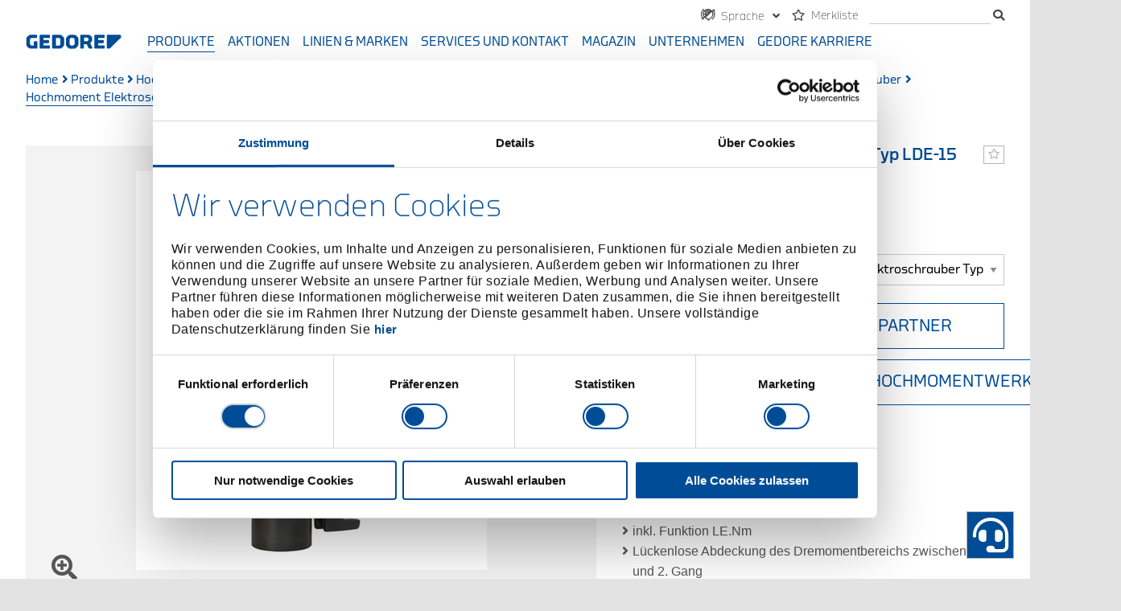

--- FILE ---
content_type: text/html; charset=utf-8
request_url: https://www.gedore.com/de-de/produkte/hochmomentschraubgeraete/hochmomentschraubgeraete,-elektrisch/hochmoment-elektroschrauber,-gerade/lde-elektroschrauber/lde-15---37250-000
body_size: 17035
content:

<!DOCTYPE html>
<html class="no-js sc-normal " lang="de">
<head>
    <meta http-equiv="X-UA-Compatible" content="IE=edge">
    <meta name="viewport" content="width=device-width, initial-scale=1">
    <link rel="shortcut icon" href="/favicon.ico?v=1" type="image/x-icon">
    <link rel="icon" href="/favicon.ico?v=1" type="image/x-icon">
        <link rel="canonical" href="https://www.gedore.com/de-de/produkte/hochmomentschraubgeraete/hochmomentschraubgeraete,-elektrisch/hochmoment-elektroschrauber,-gerade/lde-elektroschrauber/lde-15---37250-000" />


    <link rel="preload" href="/GedoreCorp/Fonts/gedoretype-medium-webfont.woff2" as="font" type="font/woff2" crossorigin>
    <link rel="preload" href="/GedoreCorp/Fonts/gedore-custom-icons.ttf?fouke9" as="font" type="font/ttf" crossorigin>
    <link rel="preload" href="/GedoreCorp/Fonts/gedoretype-book-webfont.woff2" as="font" type="font/woff2" crossorigin>
    <link rel="preload" href="/GedoreCorp/Fonts/gedoretype-light-webfont.woff2" as="font" type="font/woff2" crossorigin>
    <link rel="preload" href="/assets/webfonts/fa-solid-900.woff2" as="font" type="font/woff2" crossorigin>
    <link rel="preload" href="/assets/webfonts/fa-regular-400.woff2" as="font" type="font/woff2" crossorigin>
    <link rel="preload" href="/assets/webfonts/fa-brands-400.woff2" as="font" type="font/woff2" crossorigin>

    


    <script id="Cookiebot" src="https://consent.cookiebot.com/uc.js" data-cbid="a6be9693-ded0-48fe-bd39-39945bcf8a7a" data-culture="de" type="text/javascript"></script>

    <title>Hochmoment Elektroschrauber Typ LDE-15 mit Display</title>
<meta name="title" content="Hochmoment Elektroschrauber Typ LDE-15 mit Display"/>



    <meta name="robots" content="index,follow"/>

    
<meta name="facebook-domain-verification" content="iigezfrlssu0redrtgyhj7ypz68u7g" />
    <link rel="stylesheet" href="/assets/css/gedore_main.css?v=z8i67a">


    
</head>
<body class="gedore-corporate">
    

    <!-- Google Tag Manager -->

    <script type="text/plain" data-cookieconsent="marketing">
        (function (w, d, s, l, i) {
            w[l] = w[l] || []; w[l].push(
                {
                    'gtm.start': new Date().getTime(),
                    event: 'gtm.js'
                }
            );

            var f = d.getElementsByTagName(s)[0],
                j = d.createElement(s),
                dl = l != 'dataLayer' ? '&l=' + l : '';

            j.async = true;

            j.src = 'https://www.googletagmanager.com/gtm.js?id=' + i + dl; f.parentNode.insertBefore(j, f);
        })(window, document, 'script', 'dataLayer', 'GTM-P97R82F');
    </script>
    <!-- End Google Tag Manager -->
    <!-- Google Tag Manager (noscript) -->
    <!-- End Google Tag Manager (noscript) -->


    <!-- Added static sitecore forms js references to use jquery -->
    <!--<script src="/sitecore%20modules/Web/ExperienceForms/scripts/jquery-3.4.1.min.js"></script>
    <script src="/sitecore%20modules/Web/ExperienceForms/scripts/jquery.validate.min.js"></script>
    <script src="/sitecore%20modules/Web/ExperienceForms/scripts/jquery.validate.unobtrusive.min.js"></script>
    <script src="/sitecore%20modules/Web/ExperienceForms/scripts/jquery.unobtrusive-ajax.min.js"></script>
    <script src="/sitecore%20modules/Web/ExperienceForms/scripts/form.validate.js"></script>
    <script src="/sitecore%20modules/Web/ExperienceForms/scripts/form.tracking.js"></script>
    <script src="/sitecore%20modules/Web/ExperienceForms/scripts/form.conditions.js"></script>-->

    

<div class="content-wrapper">
    <header class="header-wrapper">
    <div id="header" class="header">
        <div class="sticky-content">
            <div class="navigation-container clearfix">
                

<div class="meta-navigation-wrapper clearfix">
    <div class="meta-navigation">
        <ul class="menu simple clearfix">
                <li>
                    <div class="option">
                        

<ul class="country-switcher dropdown menu" data-closing-time="0" data-alignment="right">
    <li class="is-dropdown-submenu-parent">
        <a href="javascript:;" data-toggle="country-switcher-dropdown">
            <span>
                <i class="gci-languagechoice"></i>
                <span class="hide-for-small-only">
                    Sprache
                </span>
            </span>
        </a>
        <div class="dropdown-pane" id="country-switcher-dropdown" data-start-language="de-DE" data-target-language="de-DE"
             data-dropdown data-auto-focus="true" data-hover="true" data-hover-pane="true" data-position="bottom" data-alignment="right">
            <form>
                <div class="grid-container">
                    <div class="grid-x grid-margin-x">
                        <div class="cell small-12">
                            <label class="country-switcher-label">
                                <i class="gci-gedore_landicon"></i>
                                <select class="country-switcher-country">
                                        <option value="DE" selected>
                                            Deutschland
                                        </option>
                                        <option value="FR" >
                                            France
                                        </option>
                                        <option value="AT" >
                                            &#214;sterreich
                                        </option>
                                </select>
                            </label>
                        </div>
                            <div class="cell small-12 country-switcher-margin-top ">
                                <label class="country-switcher-label">
                                    <i class="gci-gedore_lsprachicon"></i>
                                    <select class="country-switcher-language" data-country="DE">
                                            <option value="https://www.gedore.com/de-de/produkte/hochmomentschraubgeraete/hochmomentschraubgeraete,-elektrisch/hochmoment-elektroschrauber,-gerade/lde-elektroschrauber/lde-15---37250-000" data-language="de-DE"
                                                    selected>
                                                Deutsch
                                            </option>
                                            <option value="https://www.gedore.com/en-de/products/high-torque-screwdrivers/high-torque-screwdrivers,-electric/high-torque-electric-screwdriver,-straight/lde-electric-screwdriver/lde-15---37250-000" data-language="en-DE"
                                                    >
                                                English
                                            </option>
                                    </select>
                                </label>
                            </div>
                            <div class="cell small-12 country-switcher-margin-top hide">
                                <label class="country-switcher-label">
                                    <i class="gci-gedore_lsprachicon"></i>
                                    <select class="country-switcher-language" data-country="FR">
                                            <option value="https://www.gedore.com/fr-fr/" data-language="fr-FR"
                                                    selected>
                                                Fran&#231;ais
                                            </option>
                                    </select>
                                </label>
                            </div>
                            <div class="cell small-12 country-switcher-margin-top hide">
                                <label class="country-switcher-label">
                                    <i class="gci-gedore_lsprachicon"></i>
                                    <select class="country-switcher-language" data-country="AT">
                                            <option value="https://www.gedore.com/de-at/produkte/hochmomentschraubgeraete/hochmomentschraubgeraete,-elektrisch/hochmoment-elektroschrauber,-gerade/lde-elektroschrauber/lde-15---37250-000" data-language="de-AT"
                                                    selected>
                                                Deutsch
                                            </option>
                                            <option value="https://www.gedore.com/en-at/products/high-torque-screwdrivers/high-torque-screwdrivers,-electric/high-torque-electric-screwdriver,-straight/lde-electric-screwdriver/lde-15---37250-000" data-language="en-AT"
                                                    >
                                                English
                                            </option>
                                    </select>
                                </label>
                            </div>
                        <div class="cell small-12 country-switcher-margin-top">
                            <button class="button white-hover country-switcher-button">
                                Wechseln
                            </button>
                        </div>
                    </div>
                </div>
            </form>
        </div>
    </li>
</ul>

                    </div>
                </li>
                <li>
            <div class="option">
                    <a href="https://www.gedore.com/de-de/merkliste" class="">
        <i class="far fa-star wishlist-link"></i>
            <span>Merkliste</span>
    </a>

            </div>

    </li>

                <li>
                    <div class="option search-box">
                        <div class="box">
                            <input aria-label="Suche" type="search" data-search-url="https://www.gedore.com/de-de/suche" data-search-category="" />
                            <span class="tooltiptext tooltip-bottom">Ihr Suchbegriff ist zu lang. Bitte geben sie einen k&#252;rzeren Suchbegriff ein.</span>
                        </div>
                        <span>
                            <i class="fas fa-search"></i>
                        </span>

                        <div class="autosuggest-wrapper">
                            <div class="autosuggest-container"></div>
                        </div>
                    </div>
                </li>
            <li class="show-for-small-only">
                <div class="option">
                    <a href="javascript:;" class="menu-icon-button" data-toggle="mobile-menu">
                        <i class="hamburger-icon"></i>
                    </a>
                </div>
            </li>
        </ul>
    </div>
</div>
                <div class="main-navigation-logo">
                    <a class="logo" href="/de-de">
                        <img src="/-/media/gedore/global/logo.svg" loading="lazy"/>
                    </a>
                </div>

                <!-- Desktop Main Navigation first level link list -->
                <div class="main-navigation hide-for-small-only">
    <ul class="menu simple">
            <li class="active">
                    <a href="https://www.gedore.com/de-de/produkte" type="button" data-toggle=products>Produkte</a>

            </li>
            <li class="">
                    <a href="https://www.gedore.com/de-de/aktionen-und-promotions" type="button" data-toggle=salesandpromotions>Aktionen</a>

            </li>
            <li class="">
                    <a href="https://www.gedore.com/de-de/produktlinien-und-marken" type="button" >Linien &amp; Marken</a>

            </li>
            <li class="">
                    <a href="https://www.gedore.com/de-de/service" type="button" data-toggle=service>Services und Kontakt</a>

            </li>
            <li class="">
                    <a href="https://www.gedore.com/de-de/magazin" type="button" data-toggle=magazine>Magazin</a>

            </li>
            <li class="">
                    <a href="https://www.gedore.com/de-de/unternehmen" type="button" data-toggle=company>Unternehmen</a>

            </li>
            <li class="">
                    <a href="https://www.gedore.com/de-de/gedore-karriere" type="button" data-toggle=gedorecareer>GEDORE Karriere</a>

            </li>
    </ul>
</div>


            </div>
            <!-- Desktop / Mobile main navigation menu / link list -->
            
<div class="main-navigation-menu-wrapper">
    <!-- Desktop navigation menu -->
        <section id="products" class="dropdown-pane main-navigation-menu product-menu gedore-coporate" data-position="bottom" data-dropdown data-hover="true" data-hover-pane="true">
            <div class="grid-container full">
                <div class="grid-product">
                        <div class="cell">
                            <div class="content">
                                <a class="category-link " href="https://www.gedore.com/de-de/produkte/schraubwerkzeuge">
                                    <span>Schraubwerkzeuge</span>
                                </a>

                            </div>
                        </div>
                        <div class="cell">
                            <div class="content">
                                <a class="category-link " href="https://www.gedore.com/de-de/produkte/mess--markierungs--pruefwerkzeuge">
                                    <span>Mess-/Markierungs-/Pr&#252;fwerkzeuge</span>
                                </a>

                            </div>
                        </div>
                        <div class="cell">
                            <div class="content">
                                <a class="category-link " href="https://www.gedore.com/de-de/produkte/verkaufshilfen">
                                    <span>Verkaufshilfen</span>
                                </a>

                            </div>
                        </div>
                        <div class="cell">
                            <div class="content">
                                <a class="category-link " href="https://www.gedore.com/de-de/produkte/abziehwerkzeuge">
                                    <span>Abziehwerkzeuge</span>
                                </a>

                            </div>
                        </div>
                        <div class="cell">
                            <div class="content">
                                <a class="category-link " href="https://www.gedore.com/de-de/produkte/arbeitsschutz--bekleidung-und-zubehoer">
                                    <span>Arbeitsschutz/-Bekleidung und Zubeh&#246;r</span>
                                </a>

                            </div>
                        </div>
                        <div class="cell">
                            <div class="content">
                                <a class="category-link " href="https://www.gedore.com/de-de/produkte/biege--und-rohrbearbeitungswerkzeuge">
                                    <span>Biege- und Rohrbearbeitungswerkzeuge</span>
                                </a>

                            </div>
                        </div>
                        <div class="cell">
                            <div class="content">
                                <a class="category-link " href="https://www.gedore.com/de-de/produkte/bitwerkzeuge">
                                    <span>Bitwerkzeuge</span>
                                </a>

                            </div>
                        </div>
                        <div class="cell">
                            <div class="content">
                                <a class="category-link " href="https://www.gedore.com/de-de/produkte/hochmomentschraubgeraete">
                                    <span>Hochmomentschraubger&#228;te</span>
                                </a>

                            </div>
                        </div>
                        <div class="cell">
                            <div class="content">
                                <a class="category-link " href="https://www.gedore.com/de-de/produkte/schiebermaschine">
                                    <span>Schiebermaschine</span>
                                </a>

                            </div>
                        </div>
                        <div class="cell">
                            <div class="content">
                                <a class="category-link " href="https://www.gedore.com/de-de/produkte/drehmomentwerkzeuge">
                                    <span>Drehmomentwerkzeuge</span>
                                </a>

                            </div>
                        </div>
                        <div class="cell">
                            <div class="content">
                                <a class="category-link " href="https://www.gedore.com/de-de/produkte/forst--und-zimmermannswerkzeuge">
                                    <span>Forst- und Zimmermannswerkzeuge</span>
                                </a>

                            </div>
                        </div>
                        <div class="cell">
                            <div class="content">
                                <a class="category-link " href="https://www.gedore.com/de-de/produkte/steckschluesselwerkzeuge">
                                    <span>Steckschl&#252;sselwerkzeuge</span>
                                </a>

                            </div>
                        </div>
                        <div class="cell">
                            <div class="content">
                                <a class="category-link " href="https://www.gedore.com/de-de/produkte/kfz-spezialwerkzeuge">
                                    <span>KFZ-Spezialwerkzeuge</span>
                                </a>

                            </div>
                        </div>
                        <div class="cell">
                            <div class="content">
                                <a class="category-link " href="https://www.gedore.com/de-de/produkte/leuchtmittel">
                                    <span>Leuchtmittel</span>
                                </a>

                            </div>
                        </div>
                        <div class="cell">
                            <div class="content">
                                <a class="category-link " href="https://www.gedore.com/de-de/produkte/schlag--press--hebel--einbauwerkzeuge">
                                    <span>Schlag-/Press-/Hebel-/Einbauwerkzeuge</span>
                                </a>

                            </div>
                        </div>
                        <div class="cell">
                            <div class="content">
                                <a class="category-link " href="https://www.gedore.com/de-de/produkte/schleif--trennwerkzeuge">
                                    <span>Schleif-/Trennwerkzeuge</span>
                                </a>

                            </div>
                        </div>
                        <div class="cell">
                            <div class="content">
                                <a class="category-link " href="https://www.gedore.com/de-de/produkte/sonstige-werkzeuge">
                                    <span>sonstige Werkzeuge</span>
                                </a>

                            </div>
                        </div>
                        <div class="cell">
                            <div class="content">
                                <a class="category-link " href="https://www.gedore.com/de-de/produkte/spannwerkzeuge">
                                    <span>Spannwerkzeuge</span>
                                </a>

                            </div>
                        </div>
                        <div class="cell">
                            <div class="content">
                                <a class="category-link " href="https://www.gedore.com/de-de/produkte/werkstattorganisation">
                                    <span>Werkstattorganisation</span>
                                </a>

                            </div>
                        </div>
                        <div class="cell">
                            <div class="content">
                                <a class="category-link " href="https://www.gedore.com/de-de/produkte/werkzeugsets--sortimente">
                                    <span>Werkzeugsets/-sortimente</span>
                                </a>

                            </div>
                        </div>
                        <div class="cell">
                            <div class="content">
                                <a class="category-link " href="https://www.gedore.com/de-de/produkte/zangen">
                                    <span>Zangen</span>
                                </a>

                            </div>
                        </div>
                        <div class="cell">
                            <div class="content">
                                <a class="category-link " href="https://www.gedore.com/de-de/produkte/zerspanung">
                                    <span>Zerspanung</span>
                                </a>

                            </div>
                        </div>
                </div>
            </div>
        </section>
        <section id="salesandpromotions" class="dropdown-pane main-navigation-menu  gedore-coporate" data-position="bottom" data-dropdown data-hover="true" data-hover-pane="true">
            <div class="grid-container full">
                <div class="grid-x medium-up-2 large-up-4">
                        <div class="cell">
                            <div class="content">
                                <a class="category-link " href="https://www.gedore.com/de-de/aktionen-und-promotions/werkzeug-fuer-kfz-und-nfz">
                                    <span>Werkzeug f&#252;r Kfz und Nfz</span>
                                </a>

                            </div>
                        </div>
                </div>
            </div>
        </section>
        <section id="service" class="dropdown-pane main-navigation-menu  gedore-coporate" data-position="bottom" data-dropdown data-hover="true" data-hover-pane="true">
            <div class="grid-container full">
                <div class="grid-x medium-up-2 large-up-4">
                        <div class="cell">
                            <div class="content">
                                <a class="category-link " href="https://www.gedore.com/de-de/service/gedore-services">
                                    <span>GEDORE Services</span>
                                </a>

                                    <ul class="vertical menu link-list">
                                            <li class="link gedore-blue ">
                                                <a href="https://www.gedore.com/de-de/service/gedore-services/kontakt-gedore">GEDORE Kontakt</a> 
                                            </li>
                                            <li class="link gedore-blue ">
                                                <a href="https://www.gedore.com/de-de/service/gedore-services/drehmoment-service">Drehmoment-Services</a> 
                                            </li>
                                            <li class="link gedore-blue ">
                                                <a href="https://www.gedore.com/de-de/service/gedore-services/produktschulungen">GEDORE Produktschulungen</a> 
                                            </li>
                                            <li class="link gedore-blue ">
                                                <a href="https://www.gedore.com/de-de/service/gedore-services/anwendungsberatung-und-produktdemos">Anwendungsberatung und Produktdemos</a> 
                                            </li>
                                            <li class="link gedore-blue ">
                                                <a href="https://www.gedore.com/de-de/service/gedore-services/bestelloptionen-und-datenaustausch">Bestelloptionen und Datenaustausch</a> 
                                            </li>
                                            <li class="link gedore-blue ">
                                                <a href="https://www.gedore.com/de-de/service/gedore-services/schaumstoffkonfiguration">Schaumstoffkonfiguration</a> 
                                            </li>
                                            <li class="link gedore-blue ">
                                                <a href="https://www.gedore.com/de-de/service/gedore-services/gedore-retourenformular">GEDORE Retourenformular </a> 
                                            </li>
                                            <li class="link gedore-blue ">
                                                <a href="https://www.gedore.com/de-de/service/gedore-services/verkauf-b2b">Business to Business Shop</a> 
                                            </li>
                                            <li class="link gedore-blue ">
                                                <a href="https://www.gedore.com/de-de/service/gedore-services/lieferanteninformation">Lieferanten-Portal</a> 
                                            </li>
                                    </ul>
                            </div>
                        </div>
                        <div class="cell">
                            <div class="content">
                                <a class="category-link " href="https://www.gedore.com/de-de/service/hochmoment-services">
                                    <span>Hochmoment Services</span>
                                </a>

                                    <ul class="vertical menu link-list">
                                            <li class="link gedore-blue ">
                                                <a href="https://www.gedore.com/de-de/service/hochmoment-services/kontakt-gedore-torque-solutions">GEDORE Torque Solutions Kontakt</a> 
                                            </li>
                                            <li class="link gedore-blue ">
                                                <a href="https://www.gedore.com/de-de/service/hochmoment-services/schulungen-fuer-hochmoment-schraubwerkzeuge">Schulungen f&#252;r Hochmoment-Schraubwerkzeuge</a> 
                                            </li>
                                            <li class="link gedore-blue ">
                                                <a href="https://www.gedore.com/de-de/service/hochmoment-services/hochmoment-service">Services f&#252;r Hochmoment-Werkzeuge</a> 
                                            </li>
                                            <li class="link gedore-blue ">
                                                <a href="https://www.gedore.com/de-de/service/hochmoment-services/vertrieb-hochmomentwerkzeuge">GEDORE Torque Solutions technischer Vertrieb</a> 
                                            </li>
                                            <li class="link gedore-blue ">
                                                <a href="https://www.gedore.com/de-de/service/hochmoment-services/retourenformular-hochmomentwerkzeuge">Retourenformular</a> 
                                            </li>
                                            <li class="link gedore-blue ">
                                                <a href="https://www.gedore.com/de-de/service/hochmoment-services/ruecknahme-elektrogeraete">R&#252;cknahme elektronische Hochmoment-Werkzeuge</a> 
                                            </li>
                                    </ul>
                            </div>
                        </div>
                        <div class="cell">
                            <div class="content">
                                <a class="category-link " href="https://www.gedore.com/de-de/service/downloads">
                                    <span>Downloadservice</span>
                                </a>

                            </div>
                        </div>
                        <div class="cell">
                            <div class="content">
                                <a class="category-link " href="https://www.gedore.com/de-de/service/haendlersuche">
                                    <span>H&#228;ndlersuche</span>
                                </a>

                            </div>
                        </div>
                </div>
            </div>
        </section>
        <section id="magazine" class="dropdown-pane main-navigation-menu  gedore-coporate" data-position="bottom" data-dropdown data-hover="true" data-hover-pane="true">
            <div class="grid-container full">
                <div class="grid-x medium-up-2 large-up-4">
                        <div class="cell">
                            <div class="content">
                                <a class="category-link " href="https://www.gedore.com/de-de/magazin/branchen">
                                    <span>Branchen</span>
                                </a>

                                    <ul class="vertical menu link-list">
                                            <li class="link gedore-blue ">
                                                <a href="https://www.gedore.com/de-de/magazin/branchen/werkzeug-fuer-landmaschinen">Werkzeug f&#252;r Landmaschinen</a> 
                                            </li>
                                            <li class="link gedore-corporate ">
                                                <a href="https://www.gedore.com/de-de/magazin/branchen/baumaschinen-selection">Baumaschinen</a> 
                                            </li>
                                            <li class="link gedore-red ">
                                                <a href="https://www.gedore.com/de-de/magazin/branchen/handwerker-selection">Werkzeug f&#252;r alle Gewerke</a> 
                                            </li>
                                            <li class="link gedore-corporate ">
                                                <a href="https://www.gedore.com/de-de/magazin/branchen/green-energy-selection">Nachhaltige Energiegewinnung </a> 
                                            </li>
                                            <li class="link gedore-corporate ">
                                                <a href="https://www.gedore.com/de-de/magazin/branchen/metal-works-selection">Metallverarbeitung</a> 
                                            </li>
                                            <li class="link gedore-corporate ">
                                                <a href="https://www.gedore.com/de-de/magazin/branchen/schiffsbau-selection">Schiffsbau und Instandhaltung</a> 
                                            </li>
                                    </ul>
                            </div>
                        </div>
                        <div class="cell">
                            <div class="content">
                                <a class="category-link " href="https://www.gedore.com/de-de/magazin/gedore-im-einsatz">
                                    <span>GEDORE im Einsatz</span>
                                </a>

                                    <ul class="vertical menu link-list">
                                            <li class="link gedore-red ">
                                                <a href="https://www.gedore.com/de-de/magazin/gedore-im-einsatz/gedore-red-markenbotschafter-hassan-aka-habu">Markenbotschafter Habu</a> 
                                            </li>
                                            <li class="link gedore-red ">
                                                <a href="https://www.gedore.com/de-de/magazin/gedore-im-einsatz/tuning-werkstatt-drive-and-style">Tuning-Werkstatt Drive and Style</a> 
                                            </li>
                                            <li class="link gedore-red ">
                                                <a href="https://www.gedore.com/de-de/magazin/gedore-im-einsatz/5s-mehtode-in-der-werkstatt">5S in der Werkstatt</a> 
                                            </li>
                                            <li class="link gedore-blue ">
                                                <a href="https://www.gedore.com/de-de/magazin/gedore-im-einsatz/anleitung-fuer-den-radwechsel">Anleitung f&#252;r den Radwechsel</a> 
                                            </li>
                                            <li class="link gedore-red ">
                                                <a href="https://www.gedore.com/de-de/magazin/gedore-im-einsatz/daily-challenge-eventschmiede-dr-thompons">Daily Challenge Eventlocation</a> 
                                            </li>
                                            <li class="link gedore-blue ">
                                                <a href="https://www.gedore.com/de-de/magazin/gedore-im-einsatz/anwenderbericht-lda-s-und-hydrakap">Anwenderbericht LDA-05S und Hydrakap</a> 
                                            </li>
                                            <li class="link gedore-blue ">
                                                <a href="https://www.gedore.com/de-de/magazin/gedore-im-einsatz/anwenderbericht-lda-s-werke-willich">Anwenderbericht LDA-05S in der Rohrnetzwartung</a> 
                                            </li>
                                            <li class="link gedore-blue ">
                                                <a href="https://www.gedore.com/de-de/magazin/gedore-im-einsatz/anwenderbericht-lda-st-rwe-power">Anwenderbericht Akkuschrauber LDA</a> 
                                            </li>
                                    </ul>
                            </div>
                        </div>
                        <div class="cell">
                            <div class="content">
                                <a class="category-link " href="https://www.gedore.com/de-de/magazin/handwerkzeuge">
                                    <span>Handwerkzeuge</span>
                                </a>

                                    <ul class="vertical menu link-list">
                                            <li class="link gedore-blue ">
                                                <a href="https://www.gedore.com/de-de/magazin/handwerkzeuge/gedore-competence-in-pliers">GEDORE Zangenkompetenz</a> 
                                            </li>
                                            <li class="link gedore-blue ">
                                                <a href="https://www.gedore.com/de-de/magazin/handwerkzeuge/gedore-pliers-wrench">GEDORE Zangenschl&#252;ssel</a> 
                                            </li>
                                            <li class="link gedore-blue ">
                                                <a href="https://www.gedore.com/de-de/magazin/handwerkzeuge/gedore-sortimente-und-bestueckte-werkzeugwagen">GEDORE Sortimente und best&#252;ckte Werkzeugwagen</a> 
                                            </li>
                                            <li class="link gedore-blue ">
                                                <a href="https://www.gedore.com/de-de/magazin/handwerkzeuge/werkzeugwagen">GEDORE Werkzeugwagen</a> 
                                            </li>
                                            <li class="link gedore-blue ">
                                                <a href="https://www.gedore.com/de-de/magazin/handwerkzeuge/drehmomentschluessel-torcofix">GEDORE Drehmomentschl&#252;ssel TORCOFIX</a> 
                                            </li>
                                            <li class="link gedore-blue ">
                                                <a href="https://www.gedore.com/de-de/magazin/handwerkzeuge/gedore-tool-bags-and-accessories">GEDORE Werkzeugtaschen und Zubeh&#246;r</a> 
                                            </li>
                                    </ul>
                            </div>
                        </div>
                        <div class="cell">
                            <div class="content">
                                <a class="category-link " href="https://www.gedore.com/de-de/magazin/hochmoment-werkzeuge">
                                    <span>Hochmoment-Werkzeuge</span>
                                </a>

                                    <ul class="vertical menu link-list">
                                            <li class="link gedore-blue ">
                                                <a href="https://www.gedore.com/de-de/magazin/hochmoment-werkzeuge/hochmoment-akkuschrauber">Hochmoment Akkuschrauber</a> 
                                            </li>
                                            <li class="link gedore-blue ">
                                                <a href="https://www.gedore.com/de-de/magazin/hochmoment-werkzeuge/schiebermaschinen">Schiebermaschinen</a> 
                                            </li>
                                            <li class="link gedore-blue ">
                                                <a href="https://www.gedore.com/de-de/magazin/hochmoment-werkzeuge/hochmoment-elektroschrauber">Hochmoment Elektroschrauber</a> 
                                            </li>
                                            <li class="link gedore-blue ">
                                                <a href="https://www.gedore.com/de-de/magazin/hochmoment-werkzeuge/hochmoment-hydraulikschrauber">Hydraulik- und Kassettenschrauber</a> 
                                            </li>
                                            <li class="link gedore-blue ">
                                                <a href="https://www.gedore.com/de-de/magazin/hochmoment-werkzeuge/hydraulikaggregate">Hydraulikaggregate</a> 
                                            </li>
                                            <li class="link gedore-blue ">
                                                <a href="https://www.gedore.com/de-de/magazin/hochmoment-werkzeuge/hochmoment-pneumatikschrauber">Hochmoment Pneumatikschrauber</a> 
                                            </li>
                                            <li class="link gedore-blue ">
                                                <a href="https://www.gedore.com/de-de/magazin/hochmoment-werkzeuge/konterschluessel">Konterschl&#252;ssel</a> 
                                            </li>
                                            <li class="link gedore-blue ">
                                                <a href="https://www.gedore.com/de-de/magazin/hochmoment-werkzeuge/kraftvervielfaeltiger">Kraftvervielf&#228;ltiger</a> 
                                            </li>
                                            <li class="link gedore-blue ">
                                                <a href="https://www.gedore.com/de-de/magazin/hochmoment-werkzeuge/pruefstandstechnik">Pr&#252;fstandstechnik</a> 
                                            </li>
                                            <li class="link gedore-blue ">
                                                <a href="https://www.gedore.com/de-de/magazin/hochmoment-werkzeuge/heavy-duty-schrauber">Heavy Duty Schrauber</a> 
                                            </li>
                                            <li class="link gedore-blue ">
                                                <a href="https://www.gedore.com/de-de/magazin/hochmoment-werkzeuge/seitenschrauber">Seitenschrauber</a> 
                                            </li>
                                    </ul>
                            </div>
                        </div>
                </div>
            </div>
        </section>
        <section id="company" class="dropdown-pane main-navigation-menu  gedore-coporate" data-position="bottom" data-dropdown data-hover="true" data-hover-pane="true">
            <div class="grid-container full">
                <div class="grid-x medium-up-2 large-up-4">
                        <div class="cell">
                            <div class="content">
                                <a class="category-link " href="https://www.gedore.com/de-de/unternehmen/gedore">
                                    <span>GEDORE</span>
                                </a>

                                    <ul class="vertical menu link-list">
                                            <li class="link gedore-blue ">
                                                <a href="https://www.gedore.com/de-de/unternehmen/gedore/gedore-geschichte">GEDORE Geschichte</a> 
                                            </li>
                                            <li class="link gedore-blue ">
                                                <a href="https://www.gedore.com/de-de/unternehmen/gedore/gedore-werkzeugschmiede">GEDORE Werkzeugschmiede</a> 
                                            </li>
                                            <li class="link gedore-blue ">
                                                <a href="https://www.gedore.com/de-de/unternehmen/gedore/gedore-vision-and-values">GEDORE Selbstverst&#228;ndnis</a> 
                                            </li>
                                            <li class="link gedore-blue ">
                                                <a href="https://www.gedore.com/de-de/unternehmen/gedore/gedore-standorte">GEDORE Standorte</a> 
                                            </li>
                                            <li class="link gedore-blue ">
                                                <a href="https://www.gedore.com/de-de/unternehmen/gedore/gedore-zertifikate">GEDORE Zertifikate</a> 
                                            </li>
                                            <li class="link gedore-blue ">
                                                <a href="https://www.gedore.com/de-de/unternehmen/gedore/reach-order">Reach Verordnung</a> 
                                            </li>
                                    </ul>
                            </div>
                        </div>
                        <div class="cell">
                            <div class="content">
                                <a class="category-link " href="https://www.gedore.com/de-de/unternehmen/gedore-torque-solutions">
                                    <span>GEDORE Torque Solutions</span>
                                </a>

                            </div>
                        </div>
                        <div class="cell">
                            <div class="content">
                                <a class="category-link " href="https://www.gedore.com/de-de/unternehmen/nachhaltigkeit-bei-gedore">
                                    <span>Nachhaltigkeit bei GEDORE</span>
                                </a>

                                    <ul class="vertical menu link-list">
                                            <li class="link gedore-blue ">
                                                <a href="https://www.gedore.com/de-de/unternehmen/nachhaltigkeit-bei-gedore/soziale-verantwortung">Soziale Verantwortung</a> 
                                            </li>
                                            <li class="link gedore-blue ">
                                                <a href="https://www.gedore.com/de-de/unternehmen/nachhaltigkeit-bei-gedore/oekologische-verantwortung">&#214;kologische Verantwortung</a> 
                                            </li>
                                            <li class="link gedore-blue ">
                                                <a href="https://www.gedore.com/de-de/unternehmen/nachhaltigkeit-bei-gedore/oekonomische-verantwortung">&#214;konomische Verantwortung</a> 
                                            </li>
                                            <li class="link gedore-blue ">
                                                <a href="https://www.gedore.com/de-de/unternehmen/nachhaltigkeit-bei-gedore/gedore-und-oekoprofit">GEDORE und &#214;KOPROFIT</a> 
                                            </li>
                                    </ul>
                            </div>
                        </div>
                        <div class="cell">
                            <div class="content">
                                <a class="category-link " href="https://www.gedore.com/de-de/unternehmen/compliance">
                                    <span>Compliance</span>
                                </a>

                            </div>
                        </div>
                        <div class="cell">
                            <div class="content">
                                <a class="category-link " href="https://www.gedore.com/de-de/unternehmen/presse">
                                    <span>Pressebereich</span>
                                </a>

                                    <ul class="vertical menu link-list">
                                            <li class="link gedore-blue ">
                                                <a href="https://www.gedore.com/de-de/unternehmen/presse/messen-und-termine">Messen und Termine</a> 
                                            </li>
                                            <li class="link gedore-blue ">
                                                <a href="https://www.gedore.com/de-de/unternehmen/presse/pressemitteilungen">Pressemeldungen</a> 
                                            </li>
                                    </ul>
                            </div>
                        </div>
                        <div class="cell">
                            <div class="content">
                                <a class="category-link " href="https://www.gedore.com/de-de/unternehmen/gedore-factory-outlet">
                                    <span>GEDORE Werksverkauf</span>
                                </a>

                            </div>
                        </div>
                </div>
            </div>
        </section>
        <section id="gedorecareer" class="dropdown-pane main-navigation-menu  gedore-coporate" data-position="bottom" data-dropdown data-hover="true" data-hover-pane="true">
            <div class="grid-container full">
                <div class="grid-x medium-up-2 large-up-4">
                        <div class="cell">
                            <div class="content">
                                <a class="category-link " href="https://www.gedore.com/de-de/gedore-karriere/ausbildung">
                                    <span>Ausbildung</span>
                                </a>

                            </div>
                        </div>
                        <div class="cell">
                            <div class="content">
                                <a class="category-link " href="https://www.gedore.com/de-de/gedore-karriere/bewerbungsprozess">
                                    <span>Bewerbungsprozess</span>
                                </a>

                            </div>
                        </div>
                </div>
            </div>
        </section>
</div>

        </div>
    </div>
</header>

    <div id="page-content" class="content">
        <nav class="breadcrumbs">
                <a class="link" href="https://www.gedore.com/de-de/">Home</a>
                <i class="fas fa-angle-right"></i>
                <a class="link" href="https://www.gedore.com/de-de/produkte">Produkte</a>
                <i class="fas fa-angle-right"></i>
                <a class="link" href="https://www.gedore.com/de-de/produkte/hochmomentschraubgeraete">Hochmomentschraubger&#228;te</a>
                <i class="fas fa-angle-right"></i>
                <a class="link" href="https://www.gedore.com/de-de/produkte/hochmomentschraubgeraete/hochmomentschraubgeraete,-elektrisch">Hochmomentschraubger&#228;te, elektrisch</a>
                <i class="fas fa-angle-right"></i>
                <a class="link" href="https://www.gedore.com/de-de/produkte/hochmomentschraubgeraete/hochmomentschraubgeraete,-elektrisch/hochmoment-elektroschrauber,-gerade">Hochmoment-Elektroschrauber,-gerade</a>
                <i class="fas fa-angle-right"></i>
                <a class="link" href="https://www.gedore.com/de-de/produkte/hochmomentschraubgeraete/hochmomentschraubgeraete,-elektrisch/hochmoment-elektroschrauber,-gerade/lde-elektroschrauber">LDE-Elektroschrauber</a>
                <i class="fas fa-angle-right"></i>
            <span class="text active">Hochmoment Elektroschrauber Typ LDE-15 mit Display</span>
</nav>


    <section class="mobile-breadcrumb show-for-small-only">

        <div>
            <a href="https://www.gedore.com/de-de/produkte/hochmomentschraubgeraete/hochmomentschraubgeraete,-elektrisch/hochmoment-elektroschrauber,-gerade/lde-elektroschrauber" class="back-link">LDE-Elektroschrauber</a>
        </div>
    </section>
<div class="content-elements">
        <section class="page-section bg-white clearfix noProductLineTheme" data-title="">
        <div class="grid-x">
    <div class="small-12 show-for-small-only">
        <div class="product-headline gedore-blue">
    <span class="bookmark far fa-star " data-csid="989872"></span>
    <h1>Hochmoment Elektroschrauber Typ LDE-15 mit Display</h1>
    <div>
        <span class="article-number">
            LDE-15
        </span>
        <span class="code-number">
            / Code-Nr. 37250.000
        </span>
    </div>
</div>
    </div>
    <div class="cell large-7 medium-6 small-12">
            <div class="product-gallery-container">
        <div class="gallery-slider">
            <div class="slider-container">
                <div class="slider-for flexbox-slider">
                        <div class="slider-element center-both">
                            <img class="slider-image" alt="Hochmoment Elektroschrauber Typ LDE-15 mit Display - 37250.000 (1)" src="/-/media/gedore/media-import/pb_lde.png?mw=500&amp;mh=500" data-magnify-src="/-/media/gedore/media-import/pb_lde.png" loading="lazy"/>
                        </div>
                        <div class="slider-element center-both">
                            <img class="slider-image" alt="Hochmoment Elektroschrauber Typ LDE-15 mit Display - 37250.000 (2)" src="/-/media/systembilder/fallback-picture_products_920x1270_transparent.png?mw=500&amp;mh=500" data-magnify-src="/-/media/systembilder/fallback-picture_products_920x1270_transparent.png" loading="lazy"/>
                        </div>
                        <div class="slider-element center-both">
                            <img class="slider-image" alt="Hochmoment Elektroschrauber Typ LDE-15 mit Display - 37250.000 (3)" src="/-/media/systembilder/fallback-picture_products_920x1270_transparent.png?mw=500&amp;mh=500" data-magnify-src="/-/media/systembilder/fallback-picture_products_920x1270_transparent.png" loading="lazy"/>
                        </div>
                </div>
                <div class="slider-controls">
                    <i class="magnify-icon fas fa-search-plus"></i>
                </div>
            </div>
            <div class="slider-nav flexbox-slider">
                    <div class="slider-element center-both slider-thumbnail">
                        <img  alt="Hochmoment Elektroschrauber Typ LDE-15 mit Display - 37250.000 (1) (Thumbnail)" src="/-/media/gedore/media-import/pb_lde.png?mw=80&amp;mh=80" loading="lazy"/>
                    </div>
                    <div class="slider-element center-both slider-thumbnail">
                        <img  alt="Hochmoment Elektroschrauber Typ LDE-15 mit Display - 37250.000 (2) (Thumbnail)" src="/-/media/systembilder/fallback-picture_products_920x1270_transparent.png?mw=80&amp;mh=80" loading="lazy"/>
                    </div>
                    <div class="slider-element center-both slider-thumbnail">
                        <img  alt="Hochmoment Elektroschrauber Typ LDE-15 mit Display - 37250.000 (3) (Thumbnail)" src="/-/media/systembilder/fallback-picture_products_920x1270_transparent.png?mw=80&amp;mh=80" loading="lazy"/>
                    </div>
            </div>
        </div>
    </div>

    </div>
    <div class="cell large-5 medium-6 small-12">
        <div class="product-base-info">

    <div class="show-for-medium clearfix">
        <div class="product-headline gedore-blue">
    <span class="bookmark far fa-star " data-csid="989872"></span>
    <h1>Hochmoment Elektroschrauber Typ LDE-15 mit Display</h1>
    <div>
        <span class="article-number">
            LDE-15
        </span>
        <span class="code-number">
            / Code-Nr. 37250.000
        </span>
    </div>
</div>
    </div>


        <div class="price-info">
            <div class="price">Preis auf Anfrage</div>
        </div>

        <select class="product-variants-dropdown">
                    <option value="https://www.gedore.com/de-de/produkte/hochmomentschraubgeraete/hochmomentschraubgeraete,-elektrisch/hochmoment-elektroschrauber,-gerade/lde-elektroschrauber/lde-09st---37190-000">LDE-09ST Hochmoment Elektroschrauber Typ LDE-09ST mit Display</option>
                    <option value="https://www.gedore.com/de-de/produkte/hochmomentschraubgeraete/hochmomentschraubgeraete,-elektrisch/hochmoment-elektroschrauber,-gerade/lde-elektroschrauber/lde-16st---37350-000">LDE-16ST Hochmoment Elektroschrauber Typ LDE-16ST mit Display</option>
                    <option value="https://www.gedore.com/de-de/produkte/hochmomentschraubgeraete/hochmomentschraubgeraete,-elektrisch/hochmoment-elektroschrauber,-gerade/lde-elektroschrauber/lde-28st---37450-000">LDE-28ST Hochmoment Elektroschrauber Typ LDE-28ST mit Display</option>
                    <option value="https://www.gedore.com/de-de/produkte/hochmomentschraubgeraete/hochmomentschraubgeraete,-elektrisch/hochmoment-elektroschrauber,-gerade/lde-elektroschrauber/lde-05---37100-000">LDE-05 Hochmoment Elektroschrauber Typ LDE-05 mit Display</option>
                    <option value="#" disabled="disabled" selected="selected">Variante w&#228;hlen - LDE-15 Hochmoment Elektroschrauber Typ LDE-15 mit Display</option>
                    <option value="https://www.gedore.com/de-de/produkte/hochmomentschraubgeraete/hochmomentschraubgeraete,-elektrisch/hochmoment-elektroschrauber,-gerade/lde-elektroschrauber/lde-28---37400-000">LDE-28 Hochmoment Elektroschrauber Typ LDE-28 mit Display</option>
                    <option value="https://www.gedore.com/de-de/produkte/hochmomentschraubgeraete/hochmomentschraubgeraete,-elektrisch/hochmoment-elektroschrauber,-gerade/lde-elektroschrauber/lde-40---37500-000">LDE-40 Hochmoment Elektroschrauber Typ LDE-40 mit Display</option>
                    <option value="https://www.gedore.com/de-de/produkte/hochmomentschraubgeraete/hochmomentschraubgeraete,-elektrisch/hochmoment-elektroschrauber,-gerade/lde-elektroschrauber/lde-60---37550-000">LDE-60 Hochmoment Elektroschrauber Typ LDE-60 mit Display</option>
                    <option value="https://www.gedore.com/de-de/produkte/hochmomentschraubgeraete/hochmomentschraubgeraete,-elektrisch/hochmoment-elektroschrauber,-gerade/lde-elektroschrauber/lde-70---37600-000">LDE-70 Hochmoment Elektroschrauber Typ LDE-70 mit Display</option>
                    <option value="https://www.gedore.com/de-de/produkte/hochmomentschraubgeraete/hochmomentschraubgeraete,-elektrisch/hochmoment-elektroschrauber,-gerade/lde-elektroschrauber/lde-90---37650-000">LDE-90 Hochmoment Elektroschrauber Typ LDE-90 mit Display</option>
                    <option value="https://www.gedore.com/de-de/produkte/hochmomentschraubgeraete/hochmomentschraubgeraete,-elektrisch/hochmoment-elektroschrauber,-gerade/lde-elektroschrauber/lde-120---37700-000">LDE-120 Hochmoment Elektroschrauber Typ LDE-120 mit Display</option>
        </select>

<div class="clearfix gedore-blue">
    <div class="buttons">
                    <a class="button button-white-hover" id="" href="https://www.gedore.com/de-de/service/hochmoment-services/vertrieb-hochmomentwerkzeuge" >
                        TECHNISCHER VERTRIEBSPARTNER
                    </a>
                    <a class="button button-white-hover" id="" href="https://www.gedore.com/de-de/magazin/hochmoment-werkzeuge" >
                        Mehr Informationen &#252;ber Hochmomentwerkzeuge
                    </a>
    </div>
</div>

    <div class="clearfix">
            <div class="product-line float-left clearfix">
                <div class="float-left">Produktlinie</div>
                <img src="/-/media/gedore/gedore-blue/logo_gedore_rgb_transparent.png?mh=24" loading="lazy"/>
            </div>

    </div>

    <div class="description">
        <div class="headline">Produktbeschreibung</div>

        <ul class="gedore-list">
                <li>2-Gang Schaltgetriebe</li>
                <li>Stufenlos einstellbares Drehmoment</li>
                <li>inkl. Funktion LE.Nm</li>
                <li>Lückenlose Abdeckung des Dremomentbereichs zwischen 1. und 2. Gang</li>
                <li>Safety system</li>
                <li>Mikroprozessor Elektronik</li>
                <li>LED angezeigte Umstellung für Rechts-Linkslauf</li>
                <li>Gebremste 360°-drehbare Antriebseinheit</li>
        </ul>
    </div>

    <div class="gedore-accordion-container product-accordion">
    <ul class="accordion" data-accordion data-multi-expand="true" data-allow-all-closed="true">
            <li class="accordion-item" data-accordion-item>
                <a href="#category" class="accordion-title">
                    Abmessungen und Gewichte
                </a>
                <div class="accordion-content inner-accordion" data-tab-content>
                    <ul class="gedore-list">
                            <li>Gesamth&#246;he [mm]: 455 mm</li>
                            <li>Gewicht [kg]: 6,1 kg</li>
                    </ul>
                </div>
            </li>
            <li class="accordion-item" data-accordion-item>
                <a href="#category" class="accordion-title">
                    Lieferumfang
                </a>
                <div class="accordion-content inner-accordion" data-tab-content>
                    <ul class="gedore-list">
                            <li>St&#252;ckliste (Text): Ger&#228;t inkl. Reaktionsarm (St) in gekr&#246;pfter Ausf&#252;hrung  mit Hold Funktion, Werkzeugkoffer und individuellem  Werkspr&#252;fzertifikat.</li>
                            <li>Inhalt (Anzahl St&#252;ck): 1</li>
                    </ul>
                </div>
            </li>
            <li class="accordion-item" data-accordion-item>
                <a href="#category" class="accordion-title">
                    Technische Eigenschaften
                </a>
                <div class="accordion-content inner-accordion" data-tab-content>
                    <ul class="gedore-list">
                            <li>Antriebsvierkant [z&#246;llig]: 1&quot;</li>
                            <li>Drehmoment (max.) [lbf&#183;ft]: 1110 lbf&#183;ft</li>
                            <li>Drehmoment (min.) [lbf&#183;ft]: 180 lbf&#183;ft</li>
                            <li>Drehmoment (max.) [Nm]: 1500 Nm</li>
                            <li>Drehmoment (min.) [Nm]: 250 Nm</li>
                            <li>Drehzahl: 20 ~U/min</li>
                            <li>Compliance: Reg.-Nr. 921663bb-2900-4450-a8e8-af51e46f7600</li>
                    </ul>
                </div>
            </li>
    </ul>
</div>

</div>
    </div>
</div>

<section class="page-section bg-lightgrey">
    <div class="product-variants-comparison-container hide-for-small-only">
        <div class="container">
            <div class="clearfix">
                <h3 class="themed">Erh&#228;ltliche Varianten</h3>



                    <div class="product-comparison-sort-option-wrapper">
                        <select class="product-comparison-sort-options">
                                <option value="data-sort-visits" sort-direction="asc">Beliebtheit ↑ (aufsteigend)</option>
                                <option value="data-sort-visits" sort-direction="desc">Beliebtheit ↓ (absteigend)</option>
                        </select>
                    </div>
            </div>

            <div class="product-comparison-wrapper" data-auto-height-options="selector: .product-comparison-container > .cell;mode: container;resize: true;id:wrapper">
                <div class="product-comparison-container grid-x" data-auto-height-options="selector: .product-simple-teaser;mode: container;resize:true;prop:max-height;direction:min">
                    <div class="cell large-3 medium-5 active-teaser">
                        <div data-auto-height-row="wrapper">


                            

<div class="product-simple-teaser">
        
                <div class="content-wrapper no-hover gedore-blue">
        <div class="top-content promo-box clearfix">
            <span class="bookmark far fa-star " data-csid="989872"></span>
        </div>
        <div class="image center-both">
            <img alt="Hochmoment Elektroschrauber Typ LDE-15 mit Display - 37250.000" src="/-/media/gedore/media-import/pb_lde.png?mw=170&mh=250" data-auto-height-row loading="lazy"/>
        </div>
        <div class="article-description">
            Hochmoment Elektroschrauber Typ LDE-15 mit Display
        </div>
        <div class="numbers gedore-blue">
            <span class="code-number">37250.000</span> <span class="splitter">/</span> <span class="article-number">LDE-15</span>
        </div>
        <div class="price">
                <div class="price">Preis auf Anfrage</div>
        </div>
        <div class="branch">
                <img src="/-/media/gedore/gedore-blue/logo_gedore_rgb_transparent.png?mw=150&amp;mh=27" loading="lazy"/>
        </div>
        <div class="tax">
                &zwnj;
        </div>
    </div>

        
</div>




                        </div>
                    </div>
                    <div class="cell large-9 medium-7">
                        <div class="product-slider-container" data-auto-height-row="wrapper">
                            <div class="product-slider flexbox-slider slider product-simple-teaser-slider" data-slider-options="productcomparisonslider" data-manuel-init="">


                                    <div class="product-comparison-teaser" data-sort-init-position="0" data-sort-visits="121">
                                        

<div class="product-simple-teaser">
        <a class="teaser-link" href="https://www.gedore.com/de-de/produkte/hochmomentschraubgeraete/hochmomentschraubgeraete,-elektrisch/hochmoment-elektroschrauber,-gerade/lde-elektroschrauber/lde-09st---37190-000" data-slider-index="1" data-slider-name="product-comparison">
                <div class="content-wrapper content-hover gedore-blue">
        <div class="top-content promo-box clearfix">
            <span class="bookmark far fa-star " data-csid="989868"></span>
        </div>
        <div class="image center-both">
            <img alt="Hochmoment Elektroschrauber Typ LDE-09ST mit Display - 37190.000" src="/-/media/gedore/media-import/pb_lde.png?mw=170&mh=250" data-auto-height-row loading="lazy"/>
        </div>
        <div class="article-description">
            Hochmoment Elektroschrauber Typ LDE-09ST mit Display
        </div>
        <div class="numbers gedore-blue">
            <span class="code-number">37190.000</span> <span class="splitter">/</span> <span class="article-number">LDE-09ST</span>
        </div>
        <div class="price">
                <div class="price">Preis auf Anfrage</div>
        </div>
        <div class="branch">
                <img src="/-/media/gedore/gedore-blue/logo_gedore_rgb_transparent.png?mw=150&amp;mh=27" loading="lazy"/>
        </div>
        <div class="tax">
                &zwnj;
        </div>
    </div>

        </a>
</div>



                                    </div>
                                    <div class="product-comparison-teaser" data-sort-init-position="1" data-sort-visits="87">
                                        

<div class="product-simple-teaser">
        <a class="teaser-link" href="https://www.gedore.com/de-de/produkte/hochmomentschraubgeraete/hochmomentschraubgeraete,-elektrisch/hochmoment-elektroschrauber,-gerade/lde-elektroschrauber/lde-16st---37350-000" data-slider-index="2" data-slider-name="product-comparison">
                <div class="content-wrapper content-hover gedore-blue">
        <div class="top-content promo-box clearfix">
            <span class="bookmark far fa-star " data-csid="989869"></span>
        </div>
        <div class="image center-both">
            <img alt="Hochmoment Elektroschrauber Typ LDE-16ST mit Display - 37350.000" src="/-/media/gedore/media-import/pb_lde.png?mw=170&mh=250" data-auto-height-row loading="lazy"/>
        </div>
        <div class="article-description">
            Hochmoment Elektroschrauber Typ LDE-16ST mit Display
        </div>
        <div class="numbers gedore-blue">
            <span class="code-number">37350.000</span> <span class="splitter">/</span> <span class="article-number">LDE-16ST</span>
        </div>
        <div class="price">
                <div class="price">Preis auf Anfrage</div>
        </div>
        <div class="branch">
                <img src="/-/media/gedore/gedore-blue/logo_gedore_rgb_transparent.png?mw=150&amp;mh=27" loading="lazy"/>
        </div>
        <div class="tax">
                &zwnj;
        </div>
    </div>

        </a>
</div>



                                    </div>
                                    <div class="product-comparison-teaser" data-sort-init-position="2" data-sort-visits="86">
                                        

<div class="product-simple-teaser">
        <a class="teaser-link" href="https://www.gedore.com/de-de/produkte/hochmomentschraubgeraete/hochmomentschraubgeraete,-elektrisch/hochmoment-elektroschrauber,-gerade/lde-elektroschrauber/lde-28st---37450-000" data-slider-index="3" data-slider-name="product-comparison">
                <div class="content-wrapper content-hover gedore-blue">
        <div class="top-content promo-box clearfix">
            <span class="bookmark far fa-star " data-csid="989870"></span>
        </div>
        <div class="image center-both">
            <img alt="Hochmoment Elektroschrauber Typ LDE-28ST mit Display - 37450.000" src="/-/media/gedore/media-import/pb_lde.png?mw=170&mh=250" data-auto-height-row loading="lazy"/>
        </div>
        <div class="article-description">
            Hochmoment Elektroschrauber Typ LDE-28ST mit Display
        </div>
        <div class="numbers gedore-blue">
            <span class="code-number">37450.000</span> <span class="splitter">/</span> <span class="article-number">LDE-28ST</span>
        </div>
        <div class="price">
                <div class="price">Preis auf Anfrage</div>
        </div>
        <div class="branch">
                <img src="/-/media/gedore/gedore-blue/logo_gedore_rgb_transparent.png?mw=150&amp;mh=27" loading="lazy"/>
        </div>
        <div class="tax">
                &zwnj;
        </div>
    </div>

        </a>
</div>



                                    </div>
                                    <div class="product-comparison-teaser" data-sort-init-position="3" data-sort-visits="60">
                                        

<div class="product-simple-teaser">
        <a class="teaser-link" href="https://www.gedore.com/de-de/produkte/hochmomentschraubgeraete/hochmomentschraubgeraete,-elektrisch/hochmoment-elektroschrauber,-gerade/lde-elektroschrauber/lde-05---37100-000" data-slider-index="4" data-slider-name="product-comparison">
                <div class="content-wrapper content-hover gedore-blue">
        <div class="top-content promo-box clearfix">
            <span class="bookmark far fa-star " data-csid="989871"></span>
        </div>
        <div class="image center-both">
            <img alt="Hochmoment Elektroschrauber Typ LDE-05 mit Display - 37100.000" src="/-/media/gedore/media-import/pb_lde.png?mw=170&mh=250" data-auto-height-row loading="lazy"/>
        </div>
        <div class="article-description">
            Hochmoment Elektroschrauber Typ LDE-05 mit Display
        </div>
        <div class="numbers gedore-blue">
            <span class="code-number">37100.000</span> <span class="splitter">/</span> <span class="article-number">LDE-05</span>
        </div>
        <div class="price">
                <div class="price">Preis auf Anfrage</div>
        </div>
        <div class="branch">
                <img src="/-/media/gedore/gedore-blue/logo_gedore_rgb_transparent.png?mw=150&amp;mh=27" loading="lazy"/>
        </div>
        <div class="tax">
                &zwnj;
        </div>
    </div>

        </a>
</div>



                                    </div>
                                    <div class="product-comparison-teaser" data-sort-init-position="4" data-sort-visits="58">
                                        

<div class="product-simple-teaser">
        <a class="teaser-link" href="https://www.gedore.com/de-de/produkte/hochmomentschraubgeraete/hochmomentschraubgeraete,-elektrisch/hochmoment-elektroschrauber,-gerade/lde-elektroschrauber/lde-28---37400-000" data-slider-index="5" data-slider-name="product-comparison">
                <div class="content-wrapper content-hover gedore-blue">
        <div class="top-content promo-box clearfix">
            <span class="bookmark far fa-star " data-csid="989873"></span>
        </div>
        <div class="image center-both">
            <img alt="Hochmoment Elektroschrauber Typ LDE-28 mit Display - 37400.000" src="/-/media/gedore/media-import/pb_lde.png?mw=170&mh=250" data-auto-height-row loading="lazy"/>
        </div>
        <div class="article-description">
            Hochmoment Elektroschrauber Typ LDE-28 mit Display
        </div>
        <div class="numbers gedore-blue">
            <span class="code-number">37400.000</span> <span class="splitter">/</span> <span class="article-number">LDE-28</span>
        </div>
        <div class="price">
                <div class="price">Preis auf Anfrage</div>
        </div>
        <div class="branch">
                <img src="/-/media/gedore/gedore-blue/logo_gedore_rgb_transparent.png?mw=150&amp;mh=27" loading="lazy"/>
        </div>
        <div class="tax">
                &zwnj;
        </div>
    </div>

        </a>
</div>



                                    </div>
                                    <div class="product-comparison-teaser" data-sort-init-position="5" data-sort-visits="92">
                                        

<div class="product-simple-teaser">
        <a class="teaser-link" href="https://www.gedore.com/de-de/produkte/hochmomentschraubgeraete/hochmomentschraubgeraete,-elektrisch/hochmoment-elektroschrauber,-gerade/lde-elektroschrauber/lde-40---37500-000" data-slider-index="6" data-slider-name="product-comparison">
                <div class="content-wrapper content-hover gedore-blue">
        <div class="top-content promo-box clearfix">
            <span class="bookmark far fa-star " data-csid="989874"></span>
        </div>
        <div class="image center-both">
            <img alt="Hochmoment Elektroschrauber Typ LDE-40 mit Display - 37500.000" src="/-/media/gedore/media-import/pb_lde.png?mw=170&mh=250" data-auto-height-row loading="lazy"/>
        </div>
        <div class="article-description">
            Hochmoment Elektroschrauber Typ LDE-40 mit Display
        </div>
        <div class="numbers gedore-blue">
            <span class="code-number">37500.000</span> <span class="splitter">/</span> <span class="article-number">LDE-40</span>
        </div>
        <div class="price">
                <div class="price">Preis auf Anfrage</div>
        </div>
        <div class="branch">
                <img src="/-/media/gedore/gedore-blue/logo_gedore_rgb_transparent.png?mw=150&amp;mh=27" loading="lazy"/>
        </div>
        <div class="tax">
                &zwnj;
        </div>
    </div>

        </a>
</div>



                                    </div>
                                    <div class="product-comparison-teaser" data-sort-init-position="6" data-sort-visits="75">
                                        

<div class="product-simple-teaser">
        <a class="teaser-link" href="https://www.gedore.com/de-de/produkte/hochmomentschraubgeraete/hochmomentschraubgeraete,-elektrisch/hochmoment-elektroschrauber,-gerade/lde-elektroschrauber/lde-60---37550-000" data-slider-index="7" data-slider-name="product-comparison">
                <div class="content-wrapper content-hover gedore-blue">
        <div class="top-content promo-box clearfix">
            <span class="bookmark far fa-star " data-csid="989875"></span>
        </div>
        <div class="image center-both">
            <img alt="Hochmoment Elektroschrauber Typ LDE-60 mit Display - 37550.000" src="/-/media/gedore/media-import/pb_lde.png?mw=170&mh=250" data-auto-height-row loading="lazy"/>
        </div>
        <div class="article-description">
            Hochmoment Elektroschrauber Typ LDE-60 mit Display
        </div>
        <div class="numbers gedore-blue">
            <span class="code-number">37550.000</span> <span class="splitter">/</span> <span class="article-number">LDE-60</span>
        </div>
        <div class="price">
                <div class="price">Preis auf Anfrage</div>
        </div>
        <div class="branch">
                <img src="/-/media/gedore/gedore-blue/logo_gedore_rgb_transparent.png?mw=150&amp;mh=27" loading="lazy"/>
        </div>
        <div class="tax">
                &zwnj;
        </div>
    </div>

        </a>
</div>



                                    </div>
                                    <div class="product-comparison-teaser" data-sort-init-position="7" data-sort-visits="83">
                                        

<div class="product-simple-teaser">
        <a class="teaser-link" href="https://www.gedore.com/de-de/produkte/hochmomentschraubgeraete/hochmomentschraubgeraete,-elektrisch/hochmoment-elektroschrauber,-gerade/lde-elektroschrauber/lde-70---37600-000" data-slider-index="8" data-slider-name="product-comparison">
                <div class="content-wrapper content-hover gedore-blue">
        <div class="top-content promo-box clearfix">
            <span class="bookmark far fa-star " data-csid="989876"></span>
        </div>
        <div class="image center-both">
            <img alt="Hochmoment Elektroschrauber Typ LDE-70 mit Display - 37600.000" src="/-/media/gedore/media-import/pb_lde.png?mw=170&mh=250" data-auto-height-row loading="lazy"/>
        </div>
        <div class="article-description">
            Hochmoment Elektroschrauber Typ LDE-70 mit Display
        </div>
        <div class="numbers gedore-blue">
            <span class="code-number">37600.000</span> <span class="splitter">/</span> <span class="article-number">LDE-70</span>
        </div>
        <div class="price">
                <div class="price">Preis auf Anfrage</div>
        </div>
        <div class="branch">
                <img src="/-/media/gedore/gedore-blue/logo_gedore_rgb_transparent.png?mw=150&amp;mh=27" loading="lazy"/>
        </div>
        <div class="tax">
                &zwnj;
        </div>
    </div>

        </a>
</div>



                                    </div>
                                    <div class="product-comparison-teaser" data-sort-init-position="8" data-sort-visits="62">
                                        

<div class="product-simple-teaser">
        <a class="teaser-link" href="https://www.gedore.com/de-de/produkte/hochmomentschraubgeraete/hochmomentschraubgeraete,-elektrisch/hochmoment-elektroschrauber,-gerade/lde-elektroschrauber/lde-90---37650-000" data-slider-index="9" data-slider-name="product-comparison">
                <div class="content-wrapper content-hover gedore-blue">
        <div class="top-content promo-box clearfix">
            <span class="bookmark far fa-star " data-csid="989877"></span>
        </div>
        <div class="image center-both">
            <img alt="Hochmoment Elektroschrauber Typ LDE-90 mit Display - 37650.000" src="/-/media/gedore/media-import/pb_lde.png?mw=170&mh=250" data-auto-height-row loading="lazy"/>
        </div>
        <div class="article-description">
            Hochmoment Elektroschrauber Typ LDE-90 mit Display
        </div>
        <div class="numbers gedore-blue">
            <span class="code-number">37650.000</span> <span class="splitter">/</span> <span class="article-number">LDE-90</span>
        </div>
        <div class="price">
                <div class="price">Preis auf Anfrage</div>
        </div>
        <div class="branch">
                <img src="/-/media/gedore/gedore-blue/logo_gedore_rgb_transparent.png?mw=150&amp;mh=27" loading="lazy"/>
        </div>
        <div class="tax">
                &zwnj;
        </div>
    </div>

        </a>
</div>



                                    </div>
                                    <div class="product-comparison-teaser" data-sort-init-position="9" data-sort-visits="103">
                                        

<div class="product-simple-teaser">
        <a class="teaser-link" href="https://www.gedore.com/de-de/produkte/hochmomentschraubgeraete/hochmomentschraubgeraete,-elektrisch/hochmoment-elektroschrauber,-gerade/lde-elektroschrauber/lde-120---37700-000" data-slider-index="10" data-slider-name="product-comparison">
                <div class="content-wrapper content-hover gedore-blue">
        <div class="top-content promo-box clearfix">
            <span class="bookmark far fa-star " data-csid="989878"></span>
        </div>
        <div class="image center-both">
            <img alt="Hochmoment Elektroschrauber Typ LDE-120 mit Display - 37700.000" src="/-/media/gedore/media-import/pb_lde.png?mw=170&mh=250" data-auto-height-row loading="lazy"/>
        </div>
        <div class="article-description">
            Hochmoment Elektroschrauber Typ LDE-120 mit Display
        </div>
        <div class="numbers gedore-blue">
            <span class="code-number">37700.000</span> <span class="splitter">/</span> <span class="article-number">LDE-120</span>
        </div>
        <div class="price">
                <div class="price">Preis auf Anfrage</div>
        </div>
        <div class="branch">
                <img src="/-/media/gedore/gedore-blue/logo_gedore_rgb_transparent.png?mw=150&amp;mh=27" loading="lazy"/>
        </div>
        <div class="tax">
                &zwnj;
        </div>
    </div>

        </a>
</div>



                                    </div>
                            </div>
                        </div>
                    </div>
                </div>
            </div>
        </div>
    </div>
</section>



    </section>

</div>
    </div>
    


<div class="service-teaser-container gedore-blue">
    <div class="grid-container full no-padding noscroll">
        <div class="grid-x grid-margin-x grid-margin-y small-up-1 medium-up-2 large-up-4 align-center">
                <div class="cell">
                    <div class="icon-teaser">
    <a href="https://www.gedore-torque-solutions.com/de/login.html">
        <i class="far fa-user"></i>
        <div>
            <span>GEDORE Torque Solutions Log-In</span>
        </div>
    </a>
</div>
                </div>
                <div class="cell">
                    <div class="icon-teaser">
    <a href="https://www.gedore.com/de-de/service/hochmoment-services/vertrieb-hochmomentwerkzeuge">
        <i class="far fa-address-card"></i>
        <div>
            <span>Techn. Beratung</span>
        </div>
    </a>
</div>
                </div>
                <div class="cell">
                    <div class="icon-teaser">
    <a href="https://www.gedore.com/de-de/service/hochmoment-services/kontakt-gedore-torque-solutions">
        <i class="far fa-comment-alt"></i>
        <div>
            <span>Kontakt</span>
        </div>
    </a>
</div>
                </div>
                <div class="cell">
                    <div class="icon-teaser">
    <a href="https://www.gedore.com/de-de/service/gedore-services/lieferanteninformation">
        <i class="far fa-handshake"></i>
        <div>
            <span>Lieferanten-Portal</span>
        </div>
    </a>
</div>
                </div>
        </div>
    </div>
</div>
    <footer>
    <div class="back-to-top-wrapper">
        <div class="back-to-top">
            <a href="#top" target="_self"><i class="fas fa-arrow-up"></i></a>
        </div>
    </div>
    <div class="bubble">
        <div class="bubble__container">
            <div class="bubble__item fas fa-envelope-open-text track-callmeback-button-email" id="email-bubble"></div>
            <div class="bubble__form" id="email-form">
                <div class="bubble__headline">
                    <h2>E-Mail</h2>
                </div>
                <div class="bubble__text">
                    <p><p>Sie m&ouml;chten uns etwas mitteilen oder eine Frage stellen?&nbsp;<br />
Dann schreiben Sie uns eine E-Mail.</p></p>
                </div>
                <p class="button-hinttext">
                    <a href="https://www.gedore.com/de-de/datenschutzerklaerung">Die Sicherheit Ihrer Daten ist uns wichtig. Hier geht es zu den Datenschutzbestimmungen.</a>
                </p>
                <a class="button button-white-hover track-callmeback-email" href="mailto:service@gedore.com">
                    E-Mail senden
                </a>
            </div>
        </div>
            <div class="bubble__container">
            <div class="bubble__item fas fa-headset track-callmeback-button-phone" id="consulting-bubble"></div>
            <div class="bubble__form" id="consulting-form">
                <div class="bubble__headline">
                    <h2>Beratung</h2>
                </div>
                <p>
                    <p>Sie w&uuml;nschen eine telefonische Beratung? <br />
Wir freuen uns auf Ihren Anruf.</p>
                </p>
                <p>
                    <a class="button button-white-hover track-callmeback-phone" href="tel:+49 2191 596900">
                        +49 2191 596900
                    </a>
                </p>
                <p>
                    <table>
    <tbody>
        <tr>
            <td>Montags bis Donnerstags</td>
            <td> 7.30 - 16.30 Uhr</td>
        </tr>
        <tr>
            <td>Freitags</td>
            <td>7.30 - 15.00 Uhr</td>
        </tr>
    </tbody>
</table>
                </p>
            </div>
        </div>

        <form action="/" method="post" class="bubble__container track-callmeback-callback" id="bubble-callback-form">
            <div class="bubble__item fas fa-phone track-callmeback-button-callback" id="callback-bubble"></div>
            <div class="bubble__form" id="callback-form">
                <div class="bubble__headline">
                    <h2>R&#252;ckruf</h2>
                </div>
                <div class="bubble__subline">
                    <p>Sie wünschen einen Rückruf unserer Experten?</p>
                </div>
                <div>
                    <label for="name">Name, Vorname</label>
                    <input type="text" name="name" minlength="2" required placeholder="Name, Vorname" />
                </div>
                <div>
                    <label for="telephone">
                        Telefonnummer und L&#228;ndervorwahl
                    </label>
                    <input type="tel" name="telephone" pattern="(\(?([\d \-\)\+\/\(]+){6,}\)?([ .\-\/]?)([\d]+))" minlength="10" required placeholder="Telefonnummer und L&#228;ndervorwahl" />
                </div>
                <label for="reasons">Betreff</label>
                <select id="reasons" name="reason">
                        <option value="Idee oder Anregung">Idee oder Anregung</option>
                        <option value="Sonstige Anfrage">Sonstige Anfrage</option>
                        <option value="Produktberatung">Produktberatung</option>
                        <option value="Serviceleistung">Serviceleistung</option>
                </select>
                <p class="button-hinttext">
                    <a href="https://www.gedore.com/de-de/datenschutzerklaerung">Die Sicherheit Ihrer Daten ist uns wichtig. Hier geht es zu den Datenschutzbestimmungen</a>.
                </p>
                <input type="checkbox" name="human_check" id="human_check" style="display: none;"/>
                <button class="button button-white-hover" type="submit">
                    Absenden
                </button>
            </div>
        </form>
        <div class="bubble__container">
            <div class="bubble__form bubble__form--fail">
                <div class="bubble__headline">
                    <h2>
                        Fehler!
                    </h2>
                </div>
                <p>
                    Es ist ein technisches Problem aufgetreten. Bitte versuchen Sie es sp&auml;ter noch einmal oder nutzen Sie unser <a href="https://www.gedore.com/de-de/service/gedore-services/kontakt-gedore">Kontaktformular</a>.
                </p>
                <button class="button button-white-hover">
                    Best&#228;tigen
                </button>
            </div>
        </div>
        <div class="bubble__container">
            <div class="bubble__form bubble__form--success">
                <div class="bubble__headline">
                    <h2>
                        Erfolgreich!
                    </h2>
                </div>
                <p>
                    Vielen dank f&uuml;r Ihre Einsendung, wir werden uns um Ihr Anliegen k&uuml;mmern.
                </p>
                <button class="button button-white-hover">
                    Best&#228;tigen
                </button>
            </div>
        </div>



    <div class="bubble__item fas fa-headset track-callmeback-open" id="open-bubble"></div>
    <div class="bubble__item fas fa-times track-callmeback-open" id="close-bubble"></div>
</div>

    <div class="footer-block">
        <div class="product-lines-block">
    <div class="text">
        Die Marken und Produktlinien der GEDORE Gruppe
    </div>
    <div class="product-lines">
            <div class="product-line">
                    <div>
                        <img src="/-/media/gedore/gedore-blue/gedore-logo-blue-footer.svg?la=de-DE&amp;hash=976970F8DB8C0FC1BE969B3AE0AC6ED8" alt="Gedore Logo" />
                    </div>
            </div>
            <div class="product-line">
                    <div>
                        <img src="/-/media/gedore/gedore-red/gedore-logo-red-footer.svg?la=de-DE&amp;hash=FCDB623DBAB185B855247828C246055B" alt="Gedore red Logo" />
                    </div>
            </div>
            <div class="product-line">
                    <div>
                        <img src="/-/media/gedore/ochsenkopf/ochsenkopf-footer.svg?la=de-DE&amp;hash=C22803EE677D4834EA13CE49A5DC7E71" alt="Ochsenkopf Logo" />
                    </div>
            </div>
    </div>
</div>
<hr />
        <div class="footer-block">
    <nav class="footer-navigation">
            <a class="link" href="https://www.gedore.com/de-de/impressum" target="_self" title="Impressum">
                Impressum
            </a>
            <a class="link" href="https://www.gedore.com/de-de/datenschutzerklaerung" target="_self" title="Datenschutz">
                Datenschutz
            </a>
            <a class="link" href="https://www.gedore.com/de-de/agb-und-aeb" target="_self" title="AGB &amp; AEB">
                AGB &amp; AEB
            </a>
    </nav>
</div>
        <div class="footer-block social-links-block">
    <div class="text">Bleiben Sie in Verbindung:</div>
<div class="social-link">
    <a href="https://www.facebook.com/GedoreOriginal/" target="_blank">
        <i class="fab fa-facebook-square"></i>
    </a>
</div><div class="social-link">
    <a href="https://www.instagram.com/gedore_original/" target="_blank">
        <i class="fab fa-instagram"></i>
    </a>
</div><div class="social-link">
    <a href="https://www.youtube.com/channel/UCdSVlasrsYxUTiQ3M6IP6fA" target="_blank">
        <i class="fab fa-youtube-square"></i>
    </a>
</div><div class="social-link">
    <a href="https://www.linkedin.com/company/41245422" target="_blank">
        <i class="fab fa-linkedin"></i>
    </a>
</div></div>
            <div class="footer-block copyright">
        <div class="text">
            Copyright GEDORE Werkzeugfabrik GmbH &amp; Co. KG | 2026
        </div>
    </div>

    </div>
</footer>
</div>

    <script src="/assets/js/vendor.js?v=mgp0x"></script>

<script src="/GedoreCorp/Scripts/gedore.internet?v=rQ0pNmzycn4QbVrgdYXvGhmdvR5n2K9uB55UJe28j5U1"></script>


<script type="text/javascript">
    $(document).foundation();
    window.gedore.dictionary.init({"vdgses":"","price_on_request":"Preis auf Anfrage","approval_banner_dsgvo_button":"Zustimmen","approval_banner_dsgvo_description":"Externe Google Dienste wie YouTube Videos und der Google Map sind auf Grund von Datenschutzrichtlinien deaktiviert. Stimmen Sie unseren Marketing Cookies zu, um externe Dienste zu aktvieren. Cookie Bot nochmal anzeiqen.","approval_banner_dsgvo_headline":"Geben Sie Ihre Zustimmung zu Google-Diensten","call_me_back_form_failure_button":"Bestätigen","call_me_back_form_failure_message":"Es ist ein technischer Fehler aufgetreten, versuchen Sie es zu einem späteren Zeitpunkt erneut.","call_me_back_name":"Name, Vorname","call_me_back_reasons":"Betreff","call_me_back_form_submit_button":"Absenden","call_me_back_form_feedback_button":"Bestätigen","call_me_back_telephone":"Telefonnummer und Ländervorwahl","cookie_accepted":"Cookie akzeptiert","cookie_description_title":"Zweck","cookie_name_title":"Name","cookie_not_accepted":"Cookie nicht akzeptiert","cookie_type_title":"Speicherung","cookie_validityPeriod_title":"Gültigkeitsdauer","cookie_optional_cookies_title":"Optionale Cookies","cookie_required_cookies_title":"Erforderliche Cookies","countries_button_go":"Wechseln","countries_meta_navigation_entry_text":"Sprache","advanced_search":"Erweiterte Suche","back":"Zurück","choose_productline":"Wählen Sie die Produktlinien aus.","choose_radius":"Wählen Sie einen Umkreis (in km) aus.","city":"Ort","dealer_name":"Händlername","email_label":"Email: ","error_empty_zipcode_and_city":"Bitte geben Sie eine PLZ und/oder einen Ort ein.","error_invalid_dealer_name":"Wir haben keinen passenden Händler gefunden. Möchten Sie über PLZ oder Ort suchen?","error_invalid_zipcode_and_city":"Zu den von Ihnen eingegebenen Daten konnte kein Ergebnis gefunden werden.","fax_label":"Fax:","hide":"Ausblenden","hint_zipcode_and_city":"Bitte geben Sie Ort und PLZ an.","phone_label":"Tel.:","search":"Suchen","search_results":"Suchergebnisse","show":"Einblenden","text_search_results_found":"Wir haben ${dealerNumber} Händler in Ihrer Nähe gefunden.","url_label":"Website:","zipcode":"PLZ","footer_product_lines_text":"Die Marken und Produktlinien der GEDORE Gruppe","footer_stay_related":"Bleiben Sie in Verbindung:","newsletter_no_preferred_language_found":"Keine bevorzugte Sprache gefunden.","iisrewrite_contenteditor_warning_description":"Ergebnis der Validierung:<br /><ul><li style=\"color: blue;\">{4} Zeilen insgesamt</li><li style=\"color: green;\">{1} gültige</li><li style=\"color: red;\">{2} ungültige</li><li style=\"color: black;\">{3} unlesbare</li></ul>Die folgenden Zeilen werden beim Publish ignoriert und sollten angepasst werden: {0}<br />","iisrewrite_contenteditor_warning_title":"IIS Weiterleitung Warnung","iisrewrite_log_to_string":"<table style=\\\"border-spacing: 10px 5px; border-collapse: separate;\\\">{0}</table>","iisrewrite_logentry_to_string":"<tr><td><b>{0}</b></td><td>Zeile <b>{1}</b>:</td><td>{2}</td></tr>","iisrewrite_logtype_circular":"Mögliche Kreisreferenz.","iisrewrite_logtype_duplicate":"Url existiert mehrfach.","iisrewrite_logtype_format":"Falsches Format","iisrewrite_warning_file_not_readable":"Die Datei konnte nicht ausgelesen werden.","iisrewrite_warning_not_a_csv":"Die Datei ist keine CSV.","inpagenavigation_please_choose":"Bitte wählen","newsletter_pre_header":"Pre-Header Text hinzufügen (wird in der E-Mail nicht angezeigt):","newsletter_unsubscribe":"Abmelden","newsletter_view_online_version":"Online-Version des Newsletters? Hier klicken.","nexmart_overlay_headline_1_retailer":"Ihr Produkt {0} ist in 1 Shop(s) erhältlich.","nexmart_overlay_headline_retailers":"Ihr Produkt {0} ist in {1} Shops erhältlich.","nexmart_no_retailers_found":"Ihr Produkt ist derzeit leider bei keinem unserer Partner verfügbar.","retailers_sort":"Sortieren","retailers_sort_by_delivery":"Lieferzeit","retailers_sort_by_name":"Name","read_more":"Mehr erfahren","show_all":"Alle anzeigen","show_more":"Mehr anzeigen","buy_online":"Online kaufen","code-nr":"Code-Nr.","description":"Produktbeschreibung","ean":"EAN","product_line":"Produktlinie","promotion_offer":"Aktionspreis","search_dealer":"Händler finden","products_select_variant":"Variante wählen","technical_sales":"Technischer Vertriebspartner","products_variants_comparison_buy":"Kaufen","products_variants_comparison_headline":"Erhältliche Varianten","pvc_sort_price_desc":"Preis ↓ (absteigend)","pvc_sort_price_asc":"Preis ↑ (aufsteigend)","pvc_sort_visits_desc":"Beliebtheit ↓ (absteigend)","pvc_sort_visits_asc":"Beliebtheit ↑ (aufsteigend)","pvc_sort_weight_desc":"Gewicht ↓ (absteigend)","pvc_sort_weight_asc":"Gewicht ↑ (aufsteigend)","productoverview_headline_allproducts":"Alle Produkte","productoverview_apply_filter":"Filter anwenden","productoverview_filter_headline_category":"Kategorie","productoverview_clear_filter":"Filter löschen","product_overview_filter_headline":"Filter","productoverview_filter_headline_current_filter":"Gefiltert nach","productoverview_filter_text_no_filter_set":"Keine Filter ausgewählt","productoverview_no_search_results":"Es wurden keine Ergebnisse gefunden.","product_overview_pagesize_headline":"Ansehen:","pagination_of":"von","productoverview_filter_headline_price":"Preis","productoverview_filter_headline_productline":"Produktlinien","productoverview_description_results":"Ihre derzeitige Auswahl umfasst <strong>{0}</strong> Produkte.","productoverview_filter_headline_promotion":"Aktionen und Promotions","product_overview_sorting_headline":"Sortierung:","product_sorting_none":"Keine Sortierung","product_sorting_price_desc":"Preis ↓ (absteigend)","product_sorting_price_asc":"Preis ↑ (Preis aufsteigend)","autosuggest_show_all_results":"Alle <b>{0}</b> möglichen Ergebnisse für {1} anzeigen.","searchresult_downloadarea":"Downloadbereich","search_no_results":"Keine Ergebnisse für '<strong>{0}</strong>' gefunden.","search_category_all":"Alle Ergebnisse","search_category_content":"Inhalte","search_category_downloads":"Downloads","search_category_products":"Produkte","search_file_download":"Ihr Austausch-Zertifikat wurde als PDF heruntergeladen. Bitte prüfen Sie Ihre Downloads.","search_file_not_found":"Zu dieser Seriennummer gibt es kein Zertifikat. Ihr Werkzeug ist nicht betroffen.","search_loading_text":"Es wird nach einem Austausch-Zertifikat gesucht ...","search_error_too_fast":"Sie haben zu viele Suchanfragen hintereinander ausgeführt.","search_error_too_long":"Ihr Suchbegriff ist zu lang. Bitte geben sie einen kürzeren Suchbegriff ein.","search_wrong_number":"Bitte geben Sie eine gültige Seriennummer mit 8 Ziffern ein.","search_show_all_results":"All Ergebnisse anzeigen","download_as_pdf":"PDF herunterladen","wishlist_no_products":"Sie haben Ihrer Merkliste noch keine Produkte hinzugefügt.","overlay_dsgvo_youtube_text":"Videos sind deaktiviert. Bitte stimmen Sie den Marketing Cookies zu.","overlay_dsgvo_youtube_button":"Einstellung","overlay_dsgvo_maps_text":"GoogleMaps Karten sind deaktiviert. Bitte stimmen Sie den Marketing Cookies zu","overlay_dsgvo_maps_button":"Einstellung"});
    window.gedore.constants.init({"AcceptedCookies":"gedore-accepted-cookies"});
</script>

</body>
</html>


--- FILE ---
content_type: image/svg+xml
request_url: https://www.gedore.com/-/media/gedore/gedore-red/gedore-logo-red-footer.svg?la=de-DE&hash=FCDB623DBAB185B855247828C246055B
body_size: 5665
content:
<?xml version="1.0" encoding="UTF-8" standalone="no"?>
<svg viewBox="0 0 125 14" xmlns="http://www.w3.org/2000/svg" fill-rule="evenodd" clip-rule="evenodd" stroke-linejoin="round" stroke-miterlimit="1.414" width="125" height="14"><g fill="white"><path d="M10.32 13.8c.4 0 .603-.2.603-.603V7.25c0-.402-.202-.602-.603-.602H7.87c-.4 0-.6.2-.6.602v3.42c0 .13-.066.195-.195.195h-1.71c-.183 0-.332-.022-.447-.068-.118-.045-.24-.133-.37-.262l-.564-.564c-.13-.128-.217-.248-.262-.358-.045-.11-.07-.263-.07-.457V4.84c0-.195.025-.346.07-.456.045-.11.133-.23.262-.36l.35-.35c.13-.13.253-.22.37-.273.116-.05.264-.076.447-.076h4.762c.4 0 .603-.2.603-.603V.798c0-.4-.202-.602-.603-.602h-5.83c-.467 0-.843.065-1.13.195-.283.13-.58.35-.89.66L.796 2.314c-.3.298-.506.592-.622.884C.058 3.488 0 3.856 0 4.296V9.7c0 .44.058.805.175 1.097.116.292.323.586.622.885l1.264 1.263c.31.31.61.53.893.662.286.13.662.193 1.128.193h6.24zM22.455 13.8c.4 0 .603-.2.603-.603v-1.923c0-.4-.202-.603-.603-.603h-5.6c-.127 0-.193-.064-.193-.194V8.59c0-.128.066-.193.194-.193H21.6c.4 0 .602-.2.602-.603V5.968c0-.4-.202-.603-.603-.603h-4.744c-.128 0-.194-.065-.194-.195V3.518c0-.13.066-.194.194-.194h5.6c.4 0 .602-.2.602-.603V.798c0-.4-.202-.602-.603-.602H13.61c-.4 0-.6.202-.6.602v12.4c0 .403.2.603.6.603h8.845zM28.993 10.71c-.13 0-.195-.065-.195-.195V3.48c0-.13.065-.195.195-.195h2.604c.18 0 .33.023.447.068.117.045.24.134.37.262l.407.408c.13.13.218.25.264.36.045.11.067.262.067.457v4.316c0 .193-.02.345-.066.456-.046.11-.133.23-.263.36l-.407.408c-.13.13-.252.216-.37.26-.115.047-.265.07-.446.07h-2.604zm3.733 3.09c.465 0 .84-.064 1.126-.193.285-.13.583-.35.893-.662l1.264-1.263c.297-.3.504-.593.62-.884.118-.293.176-.658.176-1.1V4.297c0-.44-.058-.807-.175-1.098-.116-.292-.323-.586-.62-.884L34.744 1.05c-.31-.31-.608-.53-.893-.66-.285-.13-.66-.195-1.126-.195h-6.98c-.4 0-.602.202-.602.603v12.4c0 .402.202.602.603.602h6.98zM42.274 4.84c0-.195.023-.346.068-.456.045-.11.132-.23.262-.36l.41-.41c.128-.127.25-.216.368-.26.116-.046.266-.07.447-.07h1.554c.18 0 .33.024.448.07.116.044.24.133.368.26l.41.41c.13.13.215.25.26.36.047.11.07.26.07.456v4.316c0 .193-.023.346-.07.456-.045.11-.13.23-.26.36l-.41.408c-.13.13-.252.216-.368.26-.118.047-.267.07-.448.07H43.83c-.182 0-.332-.023-.448-.07-.117-.044-.24-.13-.37-.26l-.408-.41c-.13-.128-.217-.248-.262-.358-.045-.11-.068-.263-.068-.456V4.84zm4.237 8.96c.47 0 .843-.064 1.128-.193.285-.13.584-.35.895-.662l1.263-1.263c.3-.3.505-.593.622-.884.116-.293.174-.658.174-1.1V4.297c0-.44-.058-.807-.174-1.098-.117-.292-.323-.586-.622-.884L48.533 1.05c-.31-.31-.61-.53-.895-.66-.285-.13-.66-.195-1.127-.195h-3.808c-.467 0-.843.065-1.127.195-.285.13-.584.35-.895.66l-1.263 1.264c-.298.298-.505.592-.623.884-.115.29-.174.658-.174 1.098V9.7c0 .44.06.805.174 1.098.118.29.325.585.623.884l1.263 1.263c.31.31.61.53.895.662.284.13.66.193 1.127.193h3.81zM55.594 13.8c.4 0 .603-.2.603-.603V9.622c0-.13.064-.196.194-.196h2.08c.234 0 .395.105.487.312l1.632 3.595c.142.312.374.467.7.467h2.604c.22 0 .372-.06.457-.184.085-.123.08-.283-.01-.476L62.3 8.59c-.053-.115-.078-.216-.078-.3 0-.084.038-.165.116-.243l.953-.952c.312-.312.523-.584.633-.817.11-.233.164-.557.164-.97V3.673c0-.377-.054-.702-.164-.983-.11-.276-.32-.57-.632-.882l-.757-.758c-.31-.31-.61-.53-.894-.66-.287-.13-.656-.195-1.11-.195h-7.385c-.4 0-.603.202-.603.602v12.4c0 .403.202.603.603.603h2.45zm.797-7.307c-.13 0-.193-.065-.193-.195v-3.11c0-.13.064-.194.194-.194h2.82c.154 0 .283.023.39.068.102.046.205.12.31.222l.25.254c.105.103.176.204.215.302.04.096.058.222.058.378v.99c0 .157-.02.283-.058.38-.04.097-.11.2-.214.302l-.31.31c-.104.105-.203.18-.3.225-.1.045-.224.068-.38.068h-2.78zM75.62 13.8c.4 0 .602-.2.602-.603v-1.923c0-.4-.202-.603-.603-.603h-5.6c-.13 0-.193-.064-.193-.194V8.59c0-.128.064-.193.194-.193h4.744c.402 0 .603-.2.603-.603V5.968c0-.4-.2-.603-.603-.603H70.02c-.13 0-.193-.065-.193-.195V3.518c0-.13.064-.194.194-.194h5.6c.4 0 .602-.2.602-.603V.798c0-.4-.202-.602-.603-.602h-8.845c-.4 0-.602.202-.602.602v12.4c0 .403.202.603.602.603h8.844zM92.086 1.04c-.04-.098-.11-.198-.214-.3L91.62.484c-.105-.103-.21-.177-.31-.223-.106-.045-.235-.067-.39-.067H78.91c-.403 0-.602.2-.602.6v12.402c0 .403.2.603.603.603h1.87c.156 0 .283-.022.38-.07.096-.043.197-.118.3-.222l10.412-10.37c.103-.103.175-.204.214-.3.038-.097.058-.224.058-.38v-1.04c0-.154-.02-.28-.058-.378zM99.163 6.737c-.213 0-.388.077-.524.213l-.563.562c-.155.155-.213.29-.213.524v5.157c0 .407-.194.6-.6.6h-2.366c-.407 0-.6-.193-.6-.6v-8.84c0-.408.193-.602.6-.602h2.287c.407 0 .6.195.6.602v.64c0 .097.06.116.137.038l.66-.66c.406-.406.794-.62 1.395-.62h1.028c.426 0 .6.195.6.602V6.04c0 .425-.174.697-.6.697h-1.842zM109.32 7.047c0-.233-.057-.37-.212-.524l-.174-.174c-.136-.137-.31-.214-.524-.214h-1.376c-.214 0-.388.077-.524.213l-.174.173c-.155.155-.214.29-.214.524v.484c0 .137.06.195.194.195h2.81c.137 0 .195-.058.195-.194v-.483zm-3.198 3.238c0 .232.06.368.214.523l.097.097c.135.136.31.213.523.213h4.866c.407 0 .6.194.6.6v1.475c0 .407-.193.6-.6.6h-6.03c-.93 0-1.395-.232-2.016-.852l-.426-.426c-.6-.6-.795-1.105-.795-1.977v-3.53c0-.87.194-1.375.795-1.977l.426-.426c.62-.62 1.086-.853 2.017-.853h3.722c.91 0 1.377.234 1.997.854l.427.426c.6.602.793 1.106.793 1.978v2.268c0 .427-.193.6-.6.6h-5.817c-.135 0-.194.06-.194.195v.215zM120.818 7.648c0-.233-.058-.37-.214-.524l-.562-.562c-.135-.136-.31-.213-.523-.213h-1.106c-.213 0-.388.076-.524.212l-.174.175c-.155.155-.213.29-.213.523v3.025c0 .232.058.368.213.523l.174.174c.136.136.31.214.524.214h1.105c.212 0 .387-.078.522-.214l.562-.562c.156-.155.214-.29.214-.523v-2.25zm3.567 5.545c0 .407-.194.6-.6.6h-2.29c-.406 0-.6-.193-.6-.6v-.64c0-.097-.058-.117-.135-.04l-.66.66c-.407.407-.794.62-1.395.62h-1.532c-.93 0-1.396-.232-2.016-.852l-.427-.426c-.6-.6-.795-1.105-.795-1.977v-3.53c0-.87.194-1.375.795-1.977l.427-.426c.62-.62 1.085-.853 2.016-.853h1.454c.6 0 .99.214 1.396.62l.66.66c.077.078.135.06.135-.038V.822c0-.406.194-.6.6-.6h2.366c.407 0 .6.194.6.6v12.37z" fill="white"/></g></svg>